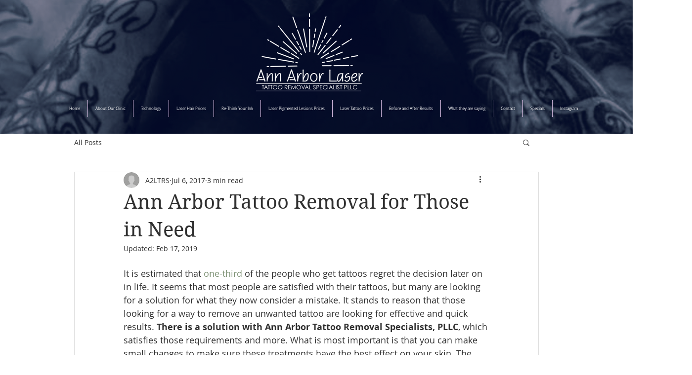

--- FILE ---
content_type: text/css; charset=utf-8
request_url: https://www.annarborlasertattooremoval.com/_serverless/pro-gallery-css-v4-server/layoutCss?ver=2&id=cf0ne-not-scoped&items=3469_300_175&container=1835_740_572_720&options=gallerySizeType:px%7CenableInfiniteScroll:true%7CtitlePlacement:SHOW_ON_HOVER%7ChasThumbnails:false%7CimageMargin:0%7CgalleryLayout:6%7CisVertical:true%7CnumberOfImagesPerRow:3%7CgallerySizePx:300%7CcubeRatio:1%7CcubeType:fill%7CgalleryThumbnailsAlignment:none%7CthumbnailSpacings:0
body_size: -242
content:
#pro-gallery-cf0ne-not-scoped [data-hook="item-container"][data-idx="0"].gallery-item-container{opacity: 1 !important;display: block !important;transition: opacity .2s ease !important;top: 0px !important;left: 0px !important;right: auto !important;height: 432px !important;width: 740px !important;} #pro-gallery-cf0ne-not-scoped [data-hook="item-container"][data-idx="0"] .gallery-item-common-info-outer{height: 100% !important;} #pro-gallery-cf0ne-not-scoped [data-hook="item-container"][data-idx="0"] .gallery-item-common-info{height: 100% !important;width: 100% !important;} #pro-gallery-cf0ne-not-scoped [data-hook="item-container"][data-idx="0"] .gallery-item-wrapper{width: 740px !important;height: 432px !important;margin: 0 !important;} #pro-gallery-cf0ne-not-scoped [data-hook="item-container"][data-idx="0"] .gallery-item-content{width: 740px !important;height: 432px !important;margin: 0px 0px !important;opacity: 1 !important;} #pro-gallery-cf0ne-not-scoped [data-hook="item-container"][data-idx="0"] .gallery-item-hover{width: 740px !important;height: 432px !important;opacity: 1 !important;} #pro-gallery-cf0ne-not-scoped [data-hook="item-container"][data-idx="0"] .item-hover-flex-container{width: 740px !important;height: 432px !important;margin: 0px 0px !important;opacity: 1 !important;} #pro-gallery-cf0ne-not-scoped [data-hook="item-container"][data-idx="0"] .gallery-item-wrapper img{width: 100% !important;height: 100% !important;opacity: 1 !important;} #pro-gallery-cf0ne-not-scoped .pro-gallery-prerender{height:432px !important;}#pro-gallery-cf0ne-not-scoped {height:432px !important; width:740px !important;}#pro-gallery-cf0ne-not-scoped .pro-gallery-margin-container {height:432px !important;}#pro-gallery-cf0ne-not-scoped .pro-gallery {height:432px !important; width:740px !important;}#pro-gallery-cf0ne-not-scoped .pro-gallery-parent-container {height:432px !important; width:740px !important;}